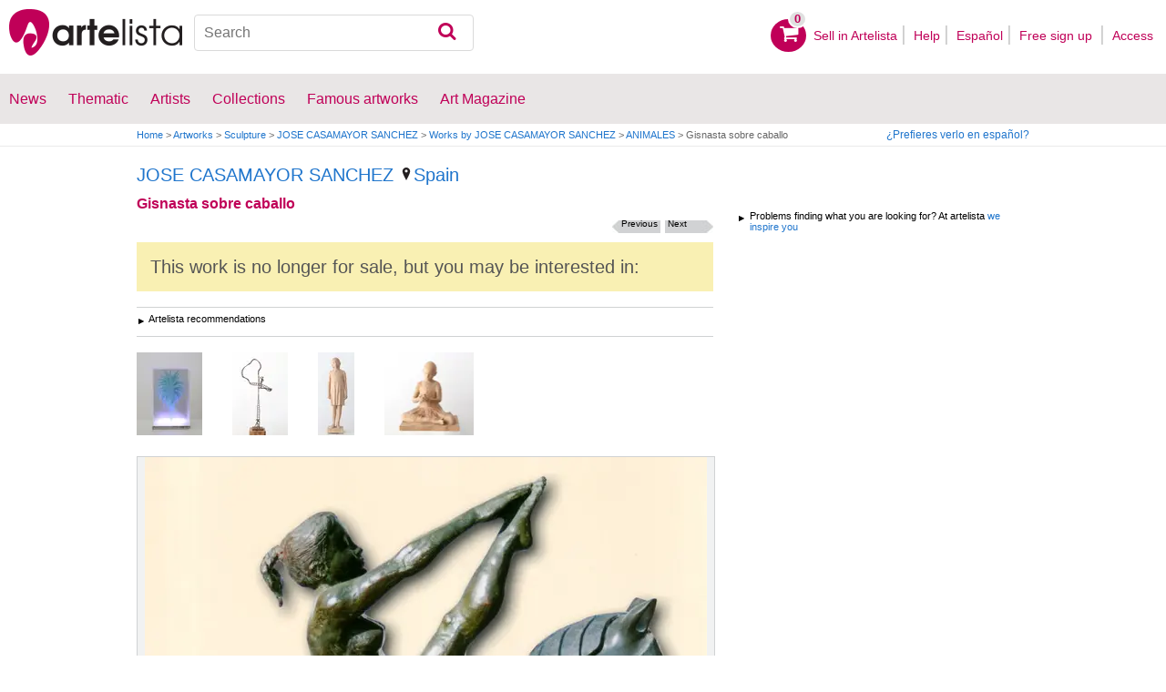

--- FILE ---
content_type: text/html; charset=utf-8
request_url: https://www.google.com/recaptcha/api2/aframe
body_size: 267
content:
<!DOCTYPE HTML><html><head><meta http-equiv="content-type" content="text/html; charset=UTF-8"></head><body><script nonce="6PKAe1L8zZvwd8eVWX2Fng">/** Anti-fraud and anti-abuse applications only. See google.com/recaptcha */ try{var clients={'sodar':'https://pagead2.googlesyndication.com/pagead/sodar?'};window.addEventListener("message",function(a){try{if(a.source===window.parent){var b=JSON.parse(a.data);var c=clients[b['id']];if(c){var d=document.createElement('img');d.src=c+b['params']+'&rc='+(localStorage.getItem("rc::a")?sessionStorage.getItem("rc::b"):"");window.document.body.appendChild(d);sessionStorage.setItem("rc::e",parseInt(sessionStorage.getItem("rc::e")||0)+1);localStorage.setItem("rc::h",'1768867358767');}}}catch(b){}});window.parent.postMessage("_grecaptcha_ready", "*");}catch(b){}</script></body></html>

--- FILE ---
content_type: application/javascript; charset=utf-8
request_url: https://fundingchoicesmessages.google.com/f/AGSKWxUxZEmAUjwGb-haLw4GL3OV_wGTN0fcxVHxxsUU7FRniFGbeKRZ9DEU3cMucrcC9eA4quoWsZ4JakV2ewg9q_NEFmITaLf_cS51oD8vDPNf4njm0H3FxFOvmPWYsaT_N6lEe-Rfiw==?fccs=W251bGwsbnVsbCxudWxsLG51bGwsbnVsbCxudWxsLFsxNzY4ODY3MzU4LDEyODAwMDAwMF0sbnVsbCxudWxsLG51bGwsW251bGwsWzddXSwiaHR0cHM6Ly93d3cuYXJ0ZWxpc3RhLmNvbS9lbi9hcnR3b3JrLzQxNzg2MTAyNDQzMjIwMzUtZ2lzbmFzdGFzb2JyZWNhYmFsbG8uaHRtbCIsbnVsbCxbWzgsIk05bGt6VWFaRHNnIl0sWzksImVuLVVTIl0sWzE5LCIyIl0sWzE3LCJbMF0iXSxbMjQsIiJdLFsyOSwiZmFsc2UiXV1d
body_size: -212
content:
if (typeof __googlefc.fcKernelManager.run === 'function') {"use strict";this.default_ContributorServingResponseClientJs=this.default_ContributorServingResponseClientJs||{};(function(_){var window=this;
try{
var OH=function(a){this.A=_.t(a)};_.u(OH,_.J);var PH=_.Zc(OH);var QH=function(a,b,c){this.B=a;this.params=b;this.j=c;this.l=_.F(this.params,4);this.o=new _.bh(this.B.document,_.O(this.params,3),new _.Og(_.Ok(this.j)))};QH.prototype.run=function(){if(_.P(this.params,10)){var a=this.o;var b=_.ch(a);b=_.Jd(b,4);_.gh(a,b)}a=_.Pk(this.j)?_.Xd(_.Pk(this.j)):new _.Zd;_.$d(a,9);_.F(a,4)!==1&&_.H(a,4,this.l===2||this.l===3?1:2);_.Dg(this.params,5)&&(b=_.O(this.params,5),_.fg(a,6,b));return a};var RH=function(){};RH.prototype.run=function(a,b){var c,d;return _.v(function(e){c=PH(b);d=(new QH(a,c,_.A(c,_.Nk,2))).run();return e.return({ia:_.L(d)})})};_.Rk(8,new RH);
}catch(e){_._DumpException(e)}
}).call(this,this.default_ContributorServingResponseClientJs);
// Google Inc.

//# sourceURL=/_/mss/boq-content-ads-contributor/_/js/k=boq-content-ads-contributor.ContributorServingResponseClientJs.en_US.M9lkzUaZDsg.es5.O/d=1/exm=kernel_loader,loader_js_executable/ed=1/rs=AJlcJMzanTQvnnVdXXtZinnKRQ21NfsPog/m=web_iab_tcf_v2_signal_executable
__googlefc.fcKernelManager.run('\x5b\x5b\x5b8,\x22\x5bnull,\x5b\x5bnull,null,null,\\\x22https:\/\/fundingchoicesmessages.google.com\/f\/AGSKWxVCifQYzzGM4gxs8-JVrt-qTcV8Q4eHlZKfnRMbSB8_1tHuRwsnOrGT3_z2CzDcLbZaQqdIFUc07yUkFDSYhw_ui6LdG1AKqfT3i0jtRyDTqqRUNW4-7aEZBcQy8Pj8KNYs_jRXwQ\\\\u003d\\\\u003d\\\x22\x5d,null,null,\x5bnull,null,null,\\\x22https:\/\/fundingchoicesmessages.google.com\/el\/AGSKWxU891-SB5vh-fLePyqMjOQWc8lMG8w6cHyJxobSph9s9gofygfOYUipXJ9gBFoIpjAoWddHaH8p2eFCn4JEmVDGCz8Lt4UlV_U1cOGaTemFi0G8QCpQcMJ1E_2mKzD0ZVR7G7fmLw\\\\u003d\\\\u003d\\\x22\x5d,null,\x5bnull,\x5b7\x5d\x5d\x5d,\\\x22artelista.com\\\x22,1,\\\x22en\\\x22,null,null,null,null,1\x5d\x22\x5d\x5d,\x5bnull,null,null,\x22https:\/\/fundingchoicesmessages.google.com\/f\/AGSKWxX1ErqDqZTyfRxzrSah-j3qDsKz3Y4ElkSOk-rBCoCFw7CSivd6InCqiFWnAJNPfCHYGE3qK5hlGfWQ1JyNLUpj1Fiq_1newFO8TKRxEadAvQuPYMaf-F4FNu3qNWuAHKj8HeHUDw\\u003d\\u003d\x22\x5d\x5d');}

--- FILE ---
content_type: application/javascript; charset=utf-8
request_url: https://fundingchoicesmessages.google.com/f/AGSKWxV9Y3wttiii8H9rkEm7rNlBa_NCHIinINV9t_qG7GgoO3HWAsJuvKszud_NmjJ34MxLJNNI_tt6mqv41thVgwVIm_qo4vX8-RzN6LxVDTSA1abmCCjrRdqCpugqx2TBScL6AvUiXFffVgVEKir3vxw4V3W1xJbAX8U944T768L6bqnHbBdt0IBbfMTZ/_/google_afc_/advertisement1./ad-iframe-/usenext16./revealaads.
body_size: -1290
content:
window['fc90d31d-37e0-43e1-9dbe-4136d1f34d96'] = true;